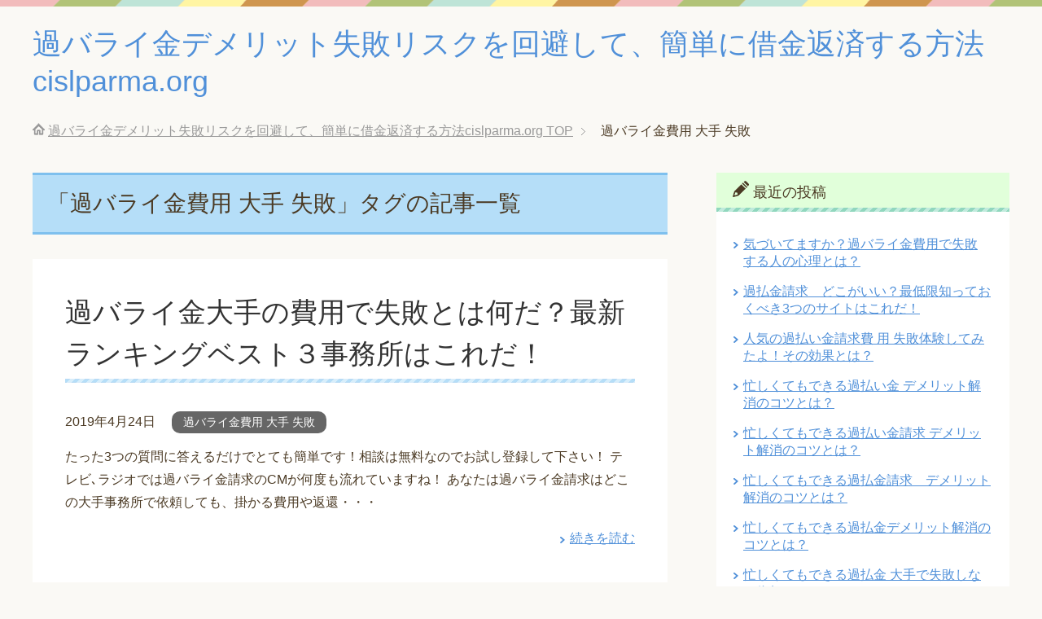

--- FILE ---
content_type: text/html; charset=UTF-8
request_url: http://cislparma.org/tag/%E9%81%8E%E3%83%90%E3%83%A9%E3%82%A4%E9%87%91%E8%B2%BB%E7%94%A8-%E5%A4%A7%E6%89%8B-%E5%A4%B1%E6%95%97/
body_size: 8504
content:
<!DOCTYPE html>
<html lang="ja" class="col2">
<head prefix="og: http://ogp.me/ns# fb: http://ogp.me/ns/fb#">

<title>「過バライ金費用 大手 失敗」タグの記事一覧 | 過バライ金デメリット失敗リスクを回避して、簡単に借金返済する方法cislparma.org</title>
<meta charset="UTF-8">
<meta http-equiv="X-UA-Compatible" content="IE=edge">
<meta name="viewport" content="width=device-width, initial-scale=1.0">
<meta name="keywords" content="過バライ金,デメリット,失敗,過バライ金費用 大手 失敗">
<meta name="description" content="「過バライ金費用 大手 失敗」の記事一覧">
<link rel="canonical" href="http://cislparma.org/tag/%e9%81%8e%e3%83%90%e3%83%a9%e3%82%a4%e9%87%91%e8%b2%bb%e7%94%a8-%e5%a4%a7%e6%89%8b-%e5%a4%b1%e6%95%97/" />
<meta name='robots' content='max-image-preview:large' />
<link rel='dns-prefetch' href='//s.w.org' />
<link rel="alternate" type="application/rss+xml" title="過バライ金デメリット失敗リスクを回避して、簡単に借金返済する方法cislparma.org &raquo; フィード" href="http://cislparma.org/feed/" />
<link rel="alternate" type="application/rss+xml" title="過バライ金デメリット失敗リスクを回避して、簡単に借金返済する方法cislparma.org &raquo; コメントフィード" href="http://cislparma.org/comments/feed/" />
<link rel="alternate" type="application/rss+xml" title="過バライ金デメリット失敗リスクを回避して、簡単に借金返済する方法cislparma.org &raquo; 過バライ金費用 大手 失敗 タグのフィード" href="http://cislparma.org/tag/%e9%81%8e%e3%83%90%e3%83%a9%e3%82%a4%e9%87%91%e8%b2%bb%e7%94%a8-%e5%a4%a7%e6%89%8b-%e5%a4%b1%e6%95%97/feed/" />
		<script type="text/javascript">
			window._wpemojiSettings = {"baseUrl":"https:\/\/s.w.org\/images\/core\/emoji\/13.1.0\/72x72\/","ext":".png","svgUrl":"https:\/\/s.w.org\/images\/core\/emoji\/13.1.0\/svg\/","svgExt":".svg","source":{"concatemoji":"http:\/\/cislparma.org\/wp-includes\/js\/wp-emoji-release.min.js?ver=5.8.12"}};
			!function(e,a,t){var n,r,o,i=a.createElement("canvas"),p=i.getContext&&i.getContext("2d");function s(e,t){var a=String.fromCharCode;p.clearRect(0,0,i.width,i.height),p.fillText(a.apply(this,e),0,0);e=i.toDataURL();return p.clearRect(0,0,i.width,i.height),p.fillText(a.apply(this,t),0,0),e===i.toDataURL()}function c(e){var t=a.createElement("script");t.src=e,t.defer=t.type="text/javascript",a.getElementsByTagName("head")[0].appendChild(t)}for(o=Array("flag","emoji"),t.supports={everything:!0,everythingExceptFlag:!0},r=0;r<o.length;r++)t.supports[o[r]]=function(e){if(!p||!p.fillText)return!1;switch(p.textBaseline="top",p.font="600 32px Arial",e){case"flag":return s([127987,65039,8205,9895,65039],[127987,65039,8203,9895,65039])?!1:!s([55356,56826,55356,56819],[55356,56826,8203,55356,56819])&&!s([55356,57332,56128,56423,56128,56418,56128,56421,56128,56430,56128,56423,56128,56447],[55356,57332,8203,56128,56423,8203,56128,56418,8203,56128,56421,8203,56128,56430,8203,56128,56423,8203,56128,56447]);case"emoji":return!s([10084,65039,8205,55357,56613],[10084,65039,8203,55357,56613])}return!1}(o[r]),t.supports.everything=t.supports.everything&&t.supports[o[r]],"flag"!==o[r]&&(t.supports.everythingExceptFlag=t.supports.everythingExceptFlag&&t.supports[o[r]]);t.supports.everythingExceptFlag=t.supports.everythingExceptFlag&&!t.supports.flag,t.DOMReady=!1,t.readyCallback=function(){t.DOMReady=!0},t.supports.everything||(n=function(){t.readyCallback()},a.addEventListener?(a.addEventListener("DOMContentLoaded",n,!1),e.addEventListener("load",n,!1)):(e.attachEvent("onload",n),a.attachEvent("onreadystatechange",function(){"complete"===a.readyState&&t.readyCallback()})),(n=t.source||{}).concatemoji?c(n.concatemoji):n.wpemoji&&n.twemoji&&(c(n.twemoji),c(n.wpemoji)))}(window,document,window._wpemojiSettings);
		</script>
		<style type="text/css">
img.wp-smiley,
img.emoji {
	display: inline !important;
	border: none !important;
	box-shadow: none !important;
	height: 1em !important;
	width: 1em !important;
	margin: 0 .07em !important;
	vertical-align: -0.1em !important;
	background: none !important;
	padding: 0 !important;
}
</style>
	<link rel='stylesheet' id='wp-block-library-css'  href='http://cislparma.org/wp-includes/css/dist/block-library/style.min.css?ver=5.8.12' type='text/css' media='all' />
<link rel='stylesheet' id='keni_base-css'  href='http://cislparma.org/wp-content/themes/keni70_wp_pretty_blue_201906190402/base.css?ver=5.8.12' type='text/css' media='all' />
<link rel='stylesheet' id='keni_rwd-css'  href='http://cislparma.org/wp-content/themes/keni70_wp_pretty_blue_201906190402/rwd.css?ver=5.8.12' type='text/css' media='all' />
<script type='text/javascript' src='http://cislparma.org/wp-includes/js/jquery/jquery.min.js?ver=3.6.0' id='jquery-core-js'></script>
<script type='text/javascript' src='http://cislparma.org/wp-includes/js/jquery/jquery-migrate.min.js?ver=3.3.2' id='jquery-migrate-js'></script>
<link rel="https://api.w.org/" href="http://cislparma.org/wp-json/" /><link rel="alternate" type="application/json" href="http://cislparma.org/wp-json/wp/v2/tags/39" /><link rel="EditURI" type="application/rsd+xml" title="RSD" href="http://cislparma.org/xmlrpc.php?rsd" />
<link rel="wlwmanifest" type="application/wlwmanifest+xml" href="http://cislparma.org/wp-includes/wlwmanifest.xml" /> 
<meta name="generator" content="WordPress 5.8.12" />
<link rel="shortcut icon" type="image/x-icon" href="http://cislparma.org/wp-content/themes/keni70_wp_pretty_blue_201906190402/favicon.ico">
<link rel="apple-touch-icon" href="http://cislparma.org/wp-content/themes/keni70_wp_pretty_blue_201906190402/images/apple-touch-icon.png">
<link rel="apple-touch-icon-precomposed" href="http://cislparma.org/wp-content/themes/keni70_wp_pretty_blue_201906190402/images/apple-touch-icon.png">
<link rel="icon" href="http://cislparma.org/wp-content/themes/keni70_wp_pretty_blue_201906190402/images/apple-touch-icon.png">
<!--[if lt IE 9]><script src="http://cislparma.org/wp-content/themes/keni70_wp_pretty_blue_201906190402/js/html5.js"></script><![endif]-->

</head>
	<body class="archive tag tag-39 no-gn">
	
	<div class="container">
		<header id="top" class="site-header ">	
		<div class="site-header-in">
			<div class="site-header-conts">
				<p class="site-title"><a href="http://cislparma.org">過バライ金デメリット失敗リスクを回避して、簡単に借金返済する方法cislparma.org</a></p>
			</div>
		</div>
	</header>
<!--▲サイトヘッダー-->

<div class="main-body">
<div class="main-body-in">

<!--▼パン屑ナビ-->
<nav class="breadcrumbs">
<ol class="breadcrumbs-in" itemscope itemtype="http://schema.org/BreadcrumbList">
<li class="bcl-first" itemprop="itemListElement" itemscope itemtype="http://schema.org/ListItem">
	<a itemprop="item" href="http://cislparma.org"><span itemprop="name">過バライ金デメリット失敗リスクを回避して、簡単に借金返済する方法cislparma.org</span> TOP</a>
	<meta itemprop="position" content="1" />
</li>
<li class="bcl-last">過バライ金費用 大手 失敗</li>
</ol>
</nav>
<!--▲パン屑ナビ-->

	<!--▼メインコンテンツ-->
	<main>
	<div class="main-conts">

		<h1 class="archive-title">「過バライ金費用 大手 失敗」タグの記事一覧</h1>


		
	<article id="post-855" class="section-wrap">
		<div class="section-in">
		<header class="article-header">
			<h2 class="section-title"><a href="http://cislparma.org/%e9%81%8e%e3%83%90%e3%83%a9%e3%82%a4%e9%87%91%e8%b2%bb%e7%94%a8-%e5%a4%a7%e6%89%8b-%e5%a4%b1%e6%95%97/" title="過バライ金大手の費用で失敗とは何だ？最新ランキングベスト３事務所はこれだ！">過バライ金大手の費用で失敗とは何だ？最新ランキングベスト３事務所はこれだ！</a></h2>
			<p class="post-date"><time datetime="2019-04-24">2019年4月24日</time></p>
			<div class="post-cat">
<span class="cat cat038" style="background-color: #666;"><a href="http://cislparma.org/category/%e9%81%8e%e3%83%90%e3%83%a9%e3%82%a4%e9%87%91%e8%b2%bb%e7%94%a8-%e5%a4%a7%e6%89%8b-%e5%a4%b1%e6%95%97/" style="color: #fff;">過バライ金費用 大手 失敗</a></span>

</div>
		</header>
		<div class="article-body">
				<p>たった3つの質問に答えるだけでとても簡単です！相談は無料なのでお試し登録して下さい！ テレビ､ラジオでは過バライ金請求のCMが何度も流れていますね！ あなたは過バライ金請求はどこの大手事務所で依頼しても、掛かる費用や返還・・・</p>
		<p class="link-next"><a href="http://cislparma.org/%e9%81%8e%e3%83%90%e3%83%a9%e3%82%a4%e9%87%91%e8%b2%bb%e7%94%a8-%e5%a4%a7%e6%89%8b-%e5%a4%b1%e6%95%97/">続きを読む</a></p>
		</div>
		</div>
	</article>


	</div><!--main-conts-->
	</main>
	<!--▲メインコンテンツ-->

	<!--▼サブコンテンツ-->
	<aside class="sub-conts sidebar">
		
		<section id="recent-posts-2" class="section-wrap widget-conts widget_recent_entries"><div class="section-in">
		<h3 class="section-title">最近の投稿</h3>
		<ul>
											<li>
					<a href="http://cislparma.org/%e6%b0%97%e3%81%a5%e3%81%84%e3%81%a6%e3%81%be%e3%81%99%e3%81%8b%ef%bc%9f%e9%81%8e%e3%83%90%e3%83%a9%e3%82%a4%e9%87%91%e8%b2%bb%e7%94%a8%e3%81%a7%e5%a4%b1%e6%95%97-%e3%81%99%e3%82%8b%e4%ba%ba%e3%81%ae/">気づいてますか？過バライ金費用で失敗 する人の心理とは？</a>
									</li>
											<li>
					<a href="http://cislparma.org/%e9%81%8e%e6%89%95%e9%87%91%e8%ab%8b%e6%b1%82%e3%80%80%e3%81%a9%e3%81%93%e3%81%8c%e3%81%84%e3%81%84%ef%bc%9f%e6%9c%80%e4%bd%8e%e9%99%90%e7%9f%a5%e3%81%a3%e3%81%a6%e3%81%8a%e3%81%8f%e3%81%b9%e3%81%8d3/">過払金請求　どこがいい？最低限知っておくべき3つのサイトはこれだ！</a>
									</li>
											<li>
					<a href="http://cislparma.org/%e4%ba%ba%e6%b0%97%e3%81%ae%e9%81%8e%e6%89%95%e3%81%84%e9%87%91%e8%ab%8b%e6%b1%82%e8%b2%bb-%e7%94%a8-%e5%a4%b1%e6%95%97%e4%bd%93%e9%a8%93%e3%81%97%e3%81%a6%e3%81%bf%e3%81%9f%e3%82%88%ef%bc%81%e3%81%9d/">人気の過払い金請求費 用 失敗体験してみたよ！その効果とは？</a>
									</li>
											<li>
					<a href="http://cislparma.org/%e5%bf%99%e3%81%97%e3%81%8f%e3%81%a6%e3%82%82%e3%81%a7%e3%81%8d%e3%82%8b%e9%81%8e%e6%89%95%e3%81%84%e9%87%91-%e3%83%87%e3%83%a1%e3%83%aa%e3%83%83%e3%83%88%e8%a7%a3%e6%b6%88%e3%81%ae%e3%82%b3-2/">忙しくてもできる過払い金 デメリット解消のコツとは？</a>
									</li>
											<li>
					<a href="http://cislparma.org/%e5%bf%99%e3%81%97%e3%81%8f%e3%81%a6%e3%82%82%e3%81%a7%e3%81%8d%e3%82%8b%e9%81%8e%e6%89%95%e3%81%84%e9%87%91%e8%ab%8b%e6%b1%82-%e3%83%87%e3%83%a1%e3%83%aa%e3%83%83%e3%83%88%e8%a7%a3%e6%b6%88-2/">忙しくてもできる過払い金請求 デメリット解消のコツとは？</a>
									</li>
											<li>
					<a href="http://cislparma.org/%e5%bf%99%e3%81%97%e3%81%8f%e3%81%a6%e3%82%82%e3%81%a7%e3%81%8d%e3%82%8b%e9%81%8e%e6%89%95%e9%87%91%e8%ab%8b%e6%b1%82%e3%80%80%e3%83%87%e3%83%a1%e3%83%aa%e3%83%83%e3%83%88%e8%a7%a3%e6%b6%88%e3%81%ae/">忙しくてもできる過払金請求　デメリット解消のコツとは？</a>
									</li>
											<li>
					<a href="http://cislparma.org/%e5%bf%99%e3%81%97%e3%81%8f%e3%81%a6%e3%82%82%e3%81%a7%e3%81%8d%e3%82%8b%e9%81%8e%e6%89%95%e9%87%91%e3%83%87%e3%83%a1%e3%83%aa%e3%83%83%e3%83%88%e8%a7%a3%e6%b6%88%e3%81%ae%e3%82%b3%e3%83%84%e3%81%a8/">忙しくてもできる過払金デメリット解消のコツとは？</a>
									</li>
											<li>
					<a href="http://cislparma.org/%e5%bf%99%e3%81%97%e3%81%8f%e3%81%a6%e3%82%82%e3%81%a7%e3%81%8d%e3%82%8b%e9%81%8e%e6%89%95%e9%87%91-%e5%a4%a7%e6%89%8b%e3%81%a7%e5%a4%b1%e6%95%97%e3%81%97%e3%81%aa%e3%81%84%e4%be%9d%e9%a0%bc%e3%81%ae/">忙しくてもできる過払金 大手で失敗しない依頼のコツとは？</a>
									</li>
											<li>
					<a href="http://cislparma.org/%e5%bf%99%e3%81%97%e3%81%8f%e3%81%a6%e3%82%82%e3%81%a7%e3%81%8d%e3%82%8b%e9%81%8e%e6%89%95%e3%81%84%e8%ab%8b%e6%b1%82-%e5%a4%a7%e6%89%8b%e3%81%a7%e5%a4%b1%e6%95%97%e3%81%97%e3%81%aa%e3%81%84%e4%be%9d/">忙しくてもできる過払い請求 大手で失敗しない依頼のコツとは？</a>
									</li>
											<li>
					<a href="http://cislparma.org/%e5%bf%99%e3%81%97%e3%81%8f%e3%81%a6%e3%82%82%e3%81%a7%e3%81%8d%e3%82%8b%e9%81%8e%e6%89%95%e3%81%84%e9%87%91%e5%a4%a7%e6%89%8b%e3%81%a7%e5%a4%b1%e6%95%97%e3%81%97%e3%81%aa%e3%81%84%e4%be%9d%e9%a0%bc/">忙しくてもできる過払い金大手で失敗しない依頼のコツとは？</a>
									</li>
											<li>
					<a href="http://cislparma.org/%e9%81%8e%e6%89%95%e3%81%84%e9%87%91%e8%ab%8b%e6%b1%82%e5%a4%a7%e6%89%8b%e3%81%a7%e5%a4%b1%e6%95%97%e3%81%97%e3%81%aa%e3%81%84%e6%9c%80%e6%96%b0%e3%81%ae%e3%83%a9%e3%83%b3%e3%82%ad%e3%83%b3%e3%82%b0/">過払い金請求大手で失敗しない最新のランキングベスト３事務所はこれだ！</a>
									</li>
											<li>
					<a href="http://cislparma.org/%e9%81%8e%e6%89%95%e3%81%84%e9%87%91%e8%ab%8b%e6%b1%82%e3%81%ae%e6%9d%a1%e4%bb%b6%e3%81%a8%e3%81%af%ef%bc%9f%e6%9c%80%e4%bd%8e%e9%99%90%e7%9f%a5%e3%81%a3%e3%81%a6%e3%81%8a%e3%81%8f%e3%81%b9%e3%81%8d3/">過払い金請求の条件とは？最低限知っておくべき3つのサイトはこれだ！</a>
									</li>
											<li>
					<a href="http://cislparma.org/%e9%81%8e%e3%83%90%e3%83%a9%e3%82%a4%e9%87%91%e8%ab%8b%e6%b1%82%e5%a4%a7%e6%89%8b%e3%81%a7%e5%a4%b1%e6%95%97%e3%81%97%e3%81%aa%e3%81%84%e6%9c%80%e6%96%b0%e3%81%ae%e3%83%a9%e3%83%b3%e3%82%ad%e3%83%b3/">過バライ金請求大手で失敗しない最新のランキングベスト３事務所はこれだ！</a>
									</li>
											<li>
					<a href="http://cislparma.org/%e5%bf%99%e3%81%97%e3%81%8f%e3%81%a6%e3%82%82%e8%87%aa%e5%88%86%e3%81%a7%e3%81%a7%e3%81%8d%e3%82%8b%e3%81%ae%e3%81%8b%ef%bc%9f%e9%81%8e%e6%89%95%e3%81%84%e9%87%91%e8%ab%8b%e6%b1%82%e3%81%ae%e7%9f%a5-2/">忙しくても自分でできるのか？過払い金請求の知っておくべきこととは？</a>
									</li>
					</ul>

		</div></section><section id="categories-2" class="section-wrap widget-conts widget_categories"><div class="section-in"><h3 class="section-title">カテゴリー</h3>
			<ul>
					<li class="cat-item cat-item-57"><a href="http://cislparma.org/category/%e5%82%b5%e5%8b%99%e6%95%b4%e7%90%86-%e5%be%8c-saimuru/">債務整理 後 saimuru</a>
</li>
	<li class="cat-item cat-item-63"><a href="http://cislparma.org/category/%e9%81%8e%e3%83%90%e3%83%a9%e3%82%a4%e9%87%91%e3%80%80%e3%83%aa%e3%82%b9%e3%82%af/">過バライ金　リスク</a>
</li>
	<li class="cat-item cat-item-32"><a href="http://cislparma.org/category/%e9%81%8e%e3%83%90%e3%83%a9%e3%82%a4%e9%87%91-%e5%a0%b1%e9%85%ac-%e5%a4%b1%e6%95%97/">過バライ金 報酬 失敗</a>
</li>
	<li class="cat-item cat-item-47"><a href="http://cislparma.org/category/%e9%81%8e%e3%83%90%e3%83%a9%e3%82%a4%e9%87%91-%e5%a4%a7%e6%89%8b-%e5%a4%b1%e6%95%97%e6%89%8b%e6%95%b0%e6%96%99-2/">過バライ金 大手 失敗手数料</a>
</li>
	<li class="cat-item cat-item-42"><a href="http://cislparma.org/category/%e9%81%8e%e3%83%90%e3%83%a9%e3%82%a4%e9%87%91-%e5%a4%a7%e6%89%8b%e3%80%80%e6%80%96%e3%81%84/">過バライ金 大手　怖い</a>
</li>
	<li class="cat-item cat-item-154"><a href="http://cislparma.org/category/%e9%81%8e%e3%83%90%e3%83%a9%e3%82%a4%e9%87%91-%e5%a4%b1%e6%95%97-%e3%81%99%e3%82%8b%e8%b2%bb%e7%94%a8/">過バライ金 失敗 する費用</a>
</li>
	<li class="cat-item cat-item-33"><a href="http://cislparma.org/category/%e9%81%8e%e3%83%90%e3%83%a9%e3%82%a4%e9%87%91-%e5%be%8c%e6%82%94-%e3%83%aa%e3%82%b9%e3%82%af/">過バライ金 後悔 リスク</a>
</li>
	<li class="cat-item cat-item-44"><a href="http://cislparma.org/category/%e9%81%8e%e3%83%90%e3%83%a9%e3%82%a4%e9%87%91-%e6%90%8d%e3%81%99%e3%82%8b/">過バライ金 損する</a>
</li>
	<li class="cat-item cat-item-8"><a href="http://cislparma.org/category/%e9%81%8e%e3%83%90%e3%83%a9%e3%82%a4%e9%87%91-%e8%a8%88%e7%ae%97%e6%96%b9%e6%b3%95/">過バライ金 計算方法</a>
</li>
	<li class="cat-item cat-item-49"><a href="http://cislparma.org/category/%e9%81%8e%e3%83%90%e3%83%a9%e3%82%a4%e9%87%91-%e8%b2%bb%e7%94%a8%e5%a4%a7%e6%89%8b-%e5%a4%b1%e6%95%97/">過バライ金 費用大手 失敗</a>
</li>
	<li class="cat-item cat-item-28"><a href="http://cislparma.org/category/%e9%81%8e%e3%83%90%e3%83%a9%e3%82%a4%e9%87%91%e3%83%87%e3%83%a1%e3%83%aa%e3%83%83%e3%83%88/">過バライ金デメリット</a>
</li>
	<li class="cat-item cat-item-59"><a href="http://cislparma.org/category/%e9%81%8e%e3%83%90%e3%83%a9%e3%82%a4%e9%87%91%e3%83%87%e3%83%a1%e3%83%aa%e3%83%83%e3%83%88%e3%81%a7%e5%a4%b1%e6%95%97/">過バライ金デメリットで失敗</a>
</li>
	<li class="cat-item cat-item-68"><a href="http://cislparma.org/category/%e9%81%8e%e3%83%90%e3%83%a9%e3%82%a4%e9%87%91%e3%81%a7%e5%a4%b1-%e6%95%97%e3%81%97%e3%81%aa%e3%81%84/">過バライ金で失 敗しない</a>
</li>
	<li class="cat-item cat-item-30"><a href="http://cislparma.org/category/%e9%81%8e%e3%83%90%e3%83%a9%e3%82%a4%e9%87%91%e3%81%ae%e4%bc%9a%e7%a4%be%e3%83%aa%e3%82%b9%e3%82%af/">過バライ金の会社リスク</a>
</li>
	<li class="cat-item cat-item-55"><a href="http://cislparma.org/category/%e9%81%8e%e3%83%90%e3%83%a9%e3%82%a4%e9%87%91%e5%a4%a7%e6%89%8b%e3%81%a7%e5%a4%a7%e5%a4%b1%e6%95%97/">過バライ金大手で大失敗</a>
</li>
	<li class="cat-item cat-item-40"><a href="http://cislparma.org/category/%e9%81%8e%e3%83%90%e3%83%a9%e3%82%a4%e9%87%91%e5%a4%a7%e6%89%8b%e3%81%a7%e6%89%8b%e6%95%b0%e6%96%99%e8%b2%bb%e7%94%a8%e5%a4%b1%e6%95%97/">過バライ金大手で手数料費用失敗</a>
</li>
	<li class="cat-item cat-item-51"><a href="http://cislparma.org/category/%e9%81%8e%e3%83%90%e3%83%a9%e3%82%a4%e9%87%91%e5%a4%b1%e6%95%97-%e5%a4%a7%e6%89%8b/">過バライ金失敗 大手</a>
</li>
	<li class="cat-item cat-item-53"><a href="http://cislparma.org/category/%e9%81%8e%e3%83%90%e3%83%a9%e3%82%a4%e9%87%91%e5%bd%b1%e9%9f%bf/">過バライ金影響</a>
</li>
	<li class="cat-item cat-item-31"><a href="http://cislparma.org/category/%e9%81%8e%e3%83%90%e3%83%a9%e3%82%a4%e9%87%91%e5%bd%b1%e9%9f%bf%e3%81%a7%e5%bd%b1%e9%9f%bf%e5%8a%9b%e6%9c%89%e3%82%8b/">過バライ金影響で影響力有る</a>
</li>
	<li class="cat-item cat-item-18"><a href="http://cislparma.org/category/%e9%81%8e%e3%83%90%e3%83%a9%e3%82%a4%e9%87%91%e8%ab%8b%e6%b1%82-%e3%83%a9%e3%83%b3%e3%82%ad%e3%83%b3%e3%82%b0/">過バライ金請求 ランキング</a>
</li>
	<li class="cat-item cat-item-24"><a href="http://cislparma.org/category/%e9%81%8e%e3%83%90%e3%83%a9%e3%82%a4%e9%87%91%e8%ab%8b%e6%b1%82-%e5%8f%a3%e3%82%b3%e3%83%9f/">過バライ金請求 口コミ</a>
</li>
	<li class="cat-item cat-item-22"><a href="http://cislparma.org/category/%e9%81%8e%e3%83%90%e3%83%a9%e3%82%a4%e9%87%91%e8%ab%8b%e6%b1%82%e3%83%97%e3%83%ad%e3%82%b0%e3%83%a9%e3%83%a0/">過バライ金請求プログラム</a>
</li>
	<li class="cat-item cat-item-14"><a href="http://cislparma.org/category/%e9%81%8e%e3%83%90%e3%83%a9%e3%82%a4%e9%87%91%e8%ab%8b%e6%b1%82%e5%bf%9c%e6%8f%b4%e3%83%8a%e3%83%93/">過バライ金請求応援ナビ</a>
</li>
	<li class="cat-item cat-item-38"><a href="http://cislparma.org/category/%e9%81%8e%e3%83%90%e3%83%a9%e3%82%a4%e9%87%91%e8%b2%bb%e7%94%a8-%e5%a4%a7%e6%89%8b-%e5%a4%b1%e6%95%97/">過バライ金費用 大手 失敗</a>
</li>
	<li class="cat-item cat-item-140"><a href="http://cislparma.org/category/%e9%81%8e%e6%89%95%e3%81%84%e8%ab%8b%e6%b1%82-%e5%a4%a7%e6%89%8b%e4%be%9d%e9%a0%bc%e5%a4%b1%e6%95%97/">過払い請求 大手依頼失敗</a>
</li>
	<li class="cat-item cat-item-104"><a href="http://cislparma.org/category/%e9%81%8e%e6%89%95%e3%81%84%e9%87%91-%e3%81%8a%e3%81%99%e3%81%99%e3%82%81/">過払い金 おすすめ</a>
</li>
	<li class="cat-item cat-item-61"><a href="http://cislparma.org/category/%e9%81%8e%e6%89%95%e3%81%84%e9%87%91%e3%80%80%e3%83%87%e3%83%a1%e3%83%aa%e3%83%83%e3%83%88/">過払い金　デメリット</a>
</li>
	<li class="cat-item cat-item-126"><a href="http://cislparma.org/category/%e9%81%8e%e6%89%95%e3%81%84%e9%87%91-%e5%a4%a7%e5%a4%b1%e6%95%97-%e5%a4%a7%e6%89%8b/">過払い金 大失敗 大手</a>
</li>
	<li class="cat-item cat-item-128"><a href="http://cislparma.org/category/%e9%81%8e%e6%89%95%e3%81%84%e9%87%91-%e5%a4%a7%e6%89%8b-%e5%a4%b1%e6%95%97/">過払い金 大手 失敗</a>
</li>
	<li class="cat-item cat-item-118"><a href="http://cislparma.org/category/%e9%81%8e%e6%89%95%e3%81%84%e9%87%91-%e5%a4%b1%e6%95%97/">過払い金 失敗</a>
</li>
	<li class="cat-item cat-item-120"><a href="http://cislparma.org/category/%e9%81%8e%e6%89%95%e3%81%84%e9%87%91-%e5%a4%b1%e6%95%97-%e4%be%9d%e9%a0%bc/">過払い金 失敗 依頼</a>
</li>
	<li class="cat-item cat-item-122"><a href="http://cislparma.org/category/%e9%81%8e%e6%89%95%e3%81%84%e9%87%91-%e5%a4%b1%e6%95%97-%e9%ab%98%e3%81%84/">過払い金 失敗 高い</a>
</li>
	<li class="cat-item cat-item-78"><a href="http://cislparma.org/category/%e9%81%8e%e6%89%95%e3%81%84%e9%87%91-%e7%9b%b8%e8%ab%87/">過払い金 相談</a>
</li>
	<li class="cat-item cat-item-124"><a href="http://cislparma.org/category/%e9%81%8e%e6%89%95%e3%81%84%e9%87%91-%e7%9b%b8%e8%ab%87%e5%a4%b1%e6%95%97%e5%a4%a7%e6%89%8b/">過払い金 相談失敗大手</a>
</li>
	<li class="cat-item cat-item-114"><a href="http://cislparma.org/category/%e9%81%8e%e6%89%95%e3%81%84%e9%87%91-%e8%a8%ba%e6%96%ad-%e6%80%aa%e3%81%97%e3%81%84/">過払い金 診断 怪しい</a>
</li>
	<li class="cat-item cat-item-82"><a href="http://cislparma.org/category/%e9%81%8e%e6%89%95%e3%81%84%e9%87%91-%e8%a8%ba%e6%96%ad-%e7%84%a1%e6%96%99%e7%9b%b8%e8%ab%87%e3%82%bb%e3%83%b3%e3%82%bf%e3%83%bc/">過払い金 診断 無料相談センター</a>
</li>
	<li class="cat-item cat-item-92"><a href="http://cislparma.org/category/%e9%81%8e%e6%89%95%e3%81%84%e9%87%91%e3%81%a7%e8%a9%90%e6%ac%ba/">過払い金で詐欺</a>
</li>
	<li class="cat-item cat-item-94"><a href="http://cislparma.org/category/%e9%81%8e%e6%89%95%e3%81%84%e9%87%91%e3%81%ae%e5%bc%81%e8%ad%b7%e5%a3%ab%e8%b2%bb%e7%94%a8/">過払い金の弁護士費用</a>
</li>
	<li class="cat-item cat-item-66"><a href="http://cislparma.org/category/%e9%81%8e%e6%89%95%e3%81%84%e9%87%91%e3%83%aa%e3%82%b9%e3%82%af/">過払い金リスク</a>
</li>
	<li class="cat-item cat-item-138"><a href="http://cislparma.org/category/%e9%81%8e%e6%89%95%e3%81%84%e9%87%91%e5%a4%a7%e6%89%8b%e4%be%9d%e9%a0%bc%e5%a4%b1%e6%95%97/">過払い金大手依頼失敗</a>
</li>
	<li class="cat-item cat-item-96"><a href="http://cislparma.org/category/%e9%81%8e%e6%89%95%e3%81%84%e9%87%91%e6%b3%95%e5%be%8b%e4%ba%8b%e5%8b%99%e6%89%80%e3%81%8a%e3%81%99%e3%81%99%e3%82%81/">過払い金法律事務所おすすめ</a>
</li>
	<li class="cat-item cat-item-98"><a href="http://cislparma.org/category/%e9%81%8e%e6%89%95%e3%81%84%e9%87%91%e7%9b%b8%e8%ab%87%e3%81%a9%e3%81%93%e3%81%8c%e3%81%84%e3%81%84/">過払い金相談どこがいい</a>
</li>
	<li class="cat-item cat-item-72"><a href="http://cislparma.org/category/%e9%81%8e%e6%89%95%e3%81%84%e9%87%91%e8%ab%8b%e6%b1%82-%e3%83%87%e3%83%a1%e3%83%aa%e3%83%83%e3%83%88/">過払い金請求 デメリット</a>
</li>
	<li class="cat-item cat-item-148"><a href="http://cislparma.org/category/%e9%81%8e%e6%89%95%e3%81%84%e9%87%91%e8%ab%8b%e6%b1%82%e3%80%80%e3%83%87%e3%83%a1%e3%83%aa%e3%83%83%e3%83%88%e3%81%af/">過払い金請求　デメリットは</a>
</li>
	<li class="cat-item cat-item-100"><a href="http://cislparma.org/category/%e9%81%8e%e6%89%95%e3%81%84%e9%87%91%e8%ab%8b%e6%b1%82%e3%80%80%e3%81%a9%e3%81%93%e3%81%8c%e3%81%84%e3%81%84/">過払い金請求　どこがいい</a>
</li>
	<li class="cat-item cat-item-76"><a href="http://cislparma.org/category/%e9%81%8e%e6%89%95%e3%81%84%e9%87%91%e8%ab%8b%e6%b1%82-%e3%83%aa%e3%82%b9%e3%82%af/">過払い金請求 リスク</a>
</li>
	<li class="cat-item cat-item-132"><a href="http://cislparma.org/category/%e9%81%8e%e6%89%95%e3%81%84%e9%87%91%e8%ab%8b%e6%b1%82-%e5%a4%b1%e6%95%97%e5%a4%a7%e6%89%8b/">過払い金請求 失敗大手</a>
</li>
	<li class="cat-item cat-item-102"><a href="http://cislparma.org/category/%e9%81%8e%e6%89%95%e3%81%84%e9%87%91%e8%ab%8b%e6%b1%82-%e5%bc%81%e8%ad%b7%e5%a3%ab-%e3%81%8a%e3%81%99%e3%81%99%e3%82%81/">過払い金請求 弁護士 おすすめ</a>
</li>
	<li class="cat-item cat-item-86"><a href="http://cislparma.org/category/%e9%81%8e%e6%89%95%e3%81%84%e9%87%91%e8%ab%8b%e6%b1%82-%e5%bc%81%e8%ad%b7%e5%a3%ab-%e3%83%88%e3%83%a9%e3%83%96%e3%83%ab/">過払い金請求 弁護士 トラブル</a>
</li>
	<li class="cat-item cat-item-106"><a href="http://cislparma.org/category/%e9%81%8e%e6%89%95%e3%81%84%e9%87%91%e8%ab%8b%e6%b1%82-%e5%bc%81%e8%ad%b7%e5%a3%ab-%e5%8f%b8%e6%b3%95%e6%9b%b8%e5%a3%ab/">過払い金請求 弁護士 司法書士</a>
</li>
	<li class="cat-item cat-item-88"><a href="http://cislparma.org/category/%e9%81%8e%e6%89%95%e3%81%84%e9%87%91%e8%ab%8b%e6%b1%82-%e5%bc%81%e8%ad%b7%e5%a3%ab-%e8%a9%95%e5%88%a4/">過払い金請求 弁護士 評判</a>
</li>
	<li class="cat-item cat-item-108"><a href="http://cislparma.org/category/%e9%81%8e%e6%89%95%e3%81%84%e9%87%91%e8%ab%8b%e6%b1%82-%e5%bc%81%e8%ad%b7%e5%a3%ab%e4%ba%8b%e5%8b%99%e6%89%80/">過払い金請求 弁護士事務所</a>
</li>
	<li class="cat-item cat-item-110"><a href="http://cislparma.org/category/%e9%81%8e%e6%89%95%e3%81%84%e9%87%91%e8%ab%8b%e6%b1%82-%e5%bc%81%e8%ad%b7%e5%a3%ab%e5%a0%b1%e9%85%ac/">過払い金請求 弁護士報酬</a>
</li>
	<li class="cat-item cat-item-112"><a href="http://cislparma.org/category/%e9%81%8e%e6%89%95%e3%81%84%e9%87%91%e8%ab%8b%e6%b1%82-%e5%bc%81%e8%ad%b7%e5%a3%ab%e8%b2%bb%e7%94%a8/">過払い金請求 弁護士費用</a>
</li>
	<li class="cat-item cat-item-134"><a href="http://cislparma.org/category/%e9%81%8e%e6%89%95%e3%81%84%e9%87%91%e8%ab%8b%e6%b1%82-%e6%9d%a1%e4%bb%b6/">過払い金請求 条件</a>
</li>
	<li class="cat-item cat-item-90"><a href="http://cislparma.org/category/%e9%81%8e%e6%89%95%e3%81%84%e9%87%91%e8%ab%8b%e6%b1%82-%e6%b3%95%e5%be%8b%e4%ba%8b%e5%8b%99%e6%89%80-%e8%a9%95%e5%88%a4/">過払い金請求 法律事務所 評判</a>
</li>
	<li class="cat-item cat-item-130"><a href="http://cislparma.org/category/%e9%81%8e%e6%89%95%e3%81%84%e9%87%91%e8%ab%8b%e6%b1%82-%e8%87%aa%e5%88%86%e3%81%a7/">過払い金請求 自分で</a>
</li>
	<li class="cat-item cat-item-74"><a href="http://cislparma.org/category/%e9%81%8e%e6%89%95%e3%81%84%e9%87%91%e8%ab%8b%e6%b1%82-%e8%b2%bb%e7%94%a8/">過払い金請求 費用</a>
</li>
	<li class="cat-item cat-item-84"><a href="http://cislparma.org/category/%e9%81%8e%e6%89%95%e3%81%84%e9%87%91%e8%ab%8b%e6%b1%82%e3%81%8a%e3%81%99%e3%81%99%e3%82%81/">過払い金請求おすすめ</a>
</li>
	<li class="cat-item cat-item-116"><a href="http://cislparma.org/category/%e9%81%8e%e6%89%95%e3%81%84%e9%87%91%e8%ab%8b%e6%b1%82%e3%81%97%e3%81%a6%e3%81%bf%e3%81%9f/">過払い金請求してみた</a>
</li>
	<li class="cat-item cat-item-136"><a href="http://cislparma.org/category/%e9%81%8e%e6%89%95%e3%81%84%e9%87%91%e8%ab%8b%e6%b1%82%e5%a4%a7%e6%89%8b-%e5%a4%b1%e6%95%97/">過払い金請求大手 失敗</a>
</li>
	<li class="cat-item cat-item-150"><a href="http://cislparma.org/category/%e9%81%8e%e6%89%95%e3%81%84%e9%87%91%e8%ab%8b%e6%b1%82%e8%b2%bb-%e7%94%a8-%e5%a4%b1%e6%95%97%e4%bd%93%e9%a8%93/">過払い金請求費 用 失敗体験</a>
</li>
	<li class="cat-item cat-item-70"><a href="http://cislparma.org/category/%e9%81%8e%e6%89%95%e3%81%84%e9%87%91%e8%bf%94%e9%82%84%e8%ab%8b%e6%b1%82-%e3%83%aa%e3%82%b9%e3%82%af/">過払い金返還請求 リスク</a>
</li>
	<li class="cat-item cat-item-80"><a href="http://cislparma.org/category/%e9%81%8e%e6%89%95%e3%81%84%e9%87%91%e8%bf%94%e9%82%84%e8%ab%8b%e6%b1%82-%e4%bb%95%e7%b5%84%e3%81%bf/">過払い金返還請求 仕組み</a>
</li>
	<li class="cat-item cat-item-142"><a href="http://cislparma.org/category/%e9%81%8e%e6%89%95%e9%87%91-%e5%a4%a7%e6%89%8b-%e5%a4%b1%e6%95%97/">過払金 大手 失敗</a>
</li>
	<li class="cat-item cat-item-144"><a href="http://cislparma.org/category/%e9%81%8e%e6%89%95%e9%87%91%e3%83%87%e3%83%a1%e3%83%aa%e3%83%83%e3%83%88/">過払金デメリット</a>
</li>
	<li class="cat-item cat-item-146"><a href="http://cislparma.org/category/%e9%81%8e%e6%89%95%e9%87%91%e8%ab%8b%e6%b1%82%e3%80%80%e3%83%87%e3%83%a1%e3%83%aa%e3%83%83%e3%83%88%e3%81%af/">過払金請求　デメリットは</a>
</li>
	<li class="cat-item cat-item-152"><a href="http://cislparma.org/category/%e9%81%8e%e6%89%95%e9%87%91%e8%ab%8b%e6%b1%82%e3%80%80%e3%81%a9%e3%81%93%e3%81%8c%e3%81%84%e3%81%84/">過払金請求　どこがいい</a>
</li>
			</ul>

			</div></section><section id="tag_cloud-2" class="section-wrap widget-conts widget_tag_cloud"><div class="section-in"><h3 class="section-title">タグ</h3><div class="tagcloud"><a href="http://cislparma.org/tag/%e5%82%b5%e5%8b%99%e6%95%b4%e7%90%86-%e5%be%8c-saimuru/" class="tag-cloud-link tag-link-58 tag-link-position-1" style="font-size: 8pt;" aria-label="債務整理 後 saimuru (1個の項目)">債務整理 後 saimuru</a>
<a href="http://cislparma.org/tag/%e9%81%8e%e3%83%90%e3%83%a9%e3%82%a4%e9%87%91%e3%80%80%e3%83%aa%e3%82%b9%e3%82%af/" class="tag-cloud-link tag-link-64 tag-link-position-2" style="font-size: 8pt;" aria-label="過バライ金　リスク (1個の項目)">過バライ金　リスク</a>
<a href="http://cislparma.org/tag/%e9%81%8e%e3%83%90%e3%83%a9%e3%82%a4%e9%87%91%e3%80%80%e5%a4%b1-%e6%95%97%e3%81%97%e3%81%aa%e3%81%84/" class="tag-cloud-link tag-link-69 tag-link-position-3" style="font-size: 8pt;" aria-label="過バライ金　失 敗しない (1個の項目)">過バライ金　失 敗しない</a>
<a href="http://cislparma.org/tag/%e9%81%8e%e3%83%90%e3%83%a9%e3%82%a4%e9%87%91%e3%81%ae%e4%bc%9a%e7%a4%be%e3%83%aa%e3%82%b9%e3%82%af/" class="tag-cloud-link tag-link-36 tag-link-position-4" style="font-size: 8pt;" aria-label="過バライ金の会社リスク (1個の項目)">過バライ金の会社リスク</a>
<a href="http://cislparma.org/tag/%e9%81%8e%e3%83%90%e3%83%a9%e3%82%a4%e9%87%91%e3%83%87%e3%83%a1%e3%83%aa%e3%83%83%e3%83%88/" class="tag-cloud-link tag-link-29 tag-link-position-5" style="font-size: 8pt;" aria-label="過バライ金デメリット (1個の項目)">過バライ金デメリット</a>
<a href="http://cislparma.org/tag/%e9%81%8e%e3%83%90%e3%83%a9%e3%82%a4%e9%87%91%e3%83%87%e3%83%a1%e3%83%aa%e3%83%83%e3%83%88%e3%81%a7%e5%a4%b1%e6%95%97/" class="tag-cloud-link tag-link-60 tag-link-position-6" style="font-size: 8pt;" aria-label="過バライ金デメリットで失敗 (1個の項目)">過バライ金デメリットで失敗</a>
<a href="http://cislparma.org/tag/%e9%81%8e%e3%83%90%e3%83%a9%e3%82%a4%e9%87%91-%e5%a0%b1%e9%85%ac-%e5%a4%b1%e6%95%97/" class="tag-cloud-link tag-link-37 tag-link-position-7" style="font-size: 8pt;" aria-label="過バライ金 報酬 失敗 (1個の項目)">過バライ金 報酬 失敗</a>
<a href="http://cislparma.org/tag/%e9%81%8e%e3%83%90%e3%83%a9%e3%82%a4%e9%87%91%e5%a4%a7%e6%89%8b%e3%80%80%e5%a4%a7%e5%a4%b1%e6%95%97/" class="tag-cloud-link tag-link-56 tag-link-position-8" style="font-size: 8pt;" aria-label="過バライ金大手　大失敗 (1個の項目)">過バライ金大手　大失敗</a>
<a href="http://cislparma.org/tag/%e9%81%8e%e3%83%90%e3%83%a9%e3%82%a4%e9%87%91-%e5%a4%a7%e6%89%8b%e3%80%80%e6%80%96%e3%81%84/" class="tag-cloud-link tag-link-43 tag-link-position-9" style="font-size: 8pt;" aria-label="過バライ金 大手　怖い (1個の項目)">過バライ金 大手　怖い</a>
<a href="http://cislparma.org/tag/%e9%81%8e%e3%83%90%e3%83%a9%e3%82%a4%e9%87%91%e5%a4%a7%e6%89%8b%e3%81%a7%e6%89%8b%e6%95%b0%e6%96%99%e8%b2%bb%e7%94%a8%e5%a4%b1%e6%95%97/" class="tag-cloud-link tag-link-41 tag-link-position-10" style="font-size: 8pt;" aria-label="過バライ金大手で手数料費用失敗 (1個の項目)">過バライ金大手で手数料費用失敗</a>
<a href="http://cislparma.org/tag/%e9%81%8e%e3%83%90%e3%83%a9%e3%82%a4%e9%87%91-%e5%a4%a7%e6%89%8b-%e5%a4%b1%e6%95%97%e6%89%8b%e6%95%b0%e6%96%99/" class="tag-cloud-link tag-link-48 tag-link-position-11" style="font-size: 8pt;" aria-label="過バライ金 大手 失敗手数料 (1個の項目)">過バライ金 大手 失敗手数料</a>
<a href="http://cislparma.org/tag/%e9%81%8e%e3%83%90%e3%83%a9%e3%82%a4%e9%87%91%e5%a4%b1%e6%95%97-%e5%a4%a7%e6%89%8b/" class="tag-cloud-link tag-link-52 tag-link-position-12" style="font-size: 8pt;" aria-label="過バライ金失敗 大手 (1個の項目)">過バライ金失敗 大手</a>
<a href="http://cislparma.org/tag/%e9%81%8e%e3%83%90%e3%83%a9%e3%82%a4%e9%87%91%e5%a4%b1%e6%95%97%e6%89%8b%e6%95%b0%e6%96%99%e5%8f%a3%e3%82%b3%e3%83%9f%e3%81%a8%e3%81%af/" class="tag-cloud-link tag-link-7 tag-link-position-13" style="font-size: 8pt;" aria-label="過バライ金失敗手数料口コミとは (1個の項目)">過バライ金失敗手数料口コミとは</a>
<a href="http://cislparma.org/tag/%e9%81%8e%e3%83%90%e3%83%a9%e3%82%a4%e9%87%91%e5%bd%b1%e9%9f%bf/" class="tag-cloud-link tag-link-54 tag-link-position-14" style="font-size: 8pt;" aria-label="過バライ金影響 (1個の項目)">過バライ金影響</a>
<a href="http://cislparma.org/tag/%e9%81%8e%e3%83%90%e3%83%a9%e3%82%a4%e9%87%91%e5%bd%b1%e9%9f%bf%e3%81%a7%e5%bd%b1%e9%9f%bf%e5%8a%9b%e6%9c%89%e3%82%8b/" class="tag-cloud-link tag-link-35 tag-link-position-15" style="font-size: 8pt;" aria-label="過バライ金影響で影響力有る (1個の項目)">過バライ金影響で影響力有る</a>
<a href="http://cislparma.org/tag/%e9%81%8e%e3%83%90%e3%83%a9%e3%82%a4%e9%87%91-%e5%be%8c%e6%82%94-%e3%83%aa%e3%82%b9%e3%82%af/" class="tag-cloud-link tag-link-34 tag-link-position-16" style="font-size: 8pt;" aria-label="過バライ金 後悔 リスク (1個の項目)">過バライ金 後悔 リスク</a>
<a href="http://cislparma.org/tag/%e9%81%8e%e3%83%90%e3%83%a9%e3%82%a4%e9%87%91-%e6%90%8d%e3%81%99%e3%82%8b/" class="tag-cloud-link tag-link-45 tag-link-position-17" style="font-size: 8pt;" aria-label="過バライ金 損する (1個の項目)">過バライ金 損する</a>
<a href="http://cislparma.org/tag/%e9%81%8e%e3%83%90%e3%83%a9%e3%82%a4%e9%87%91-%e8%a8%88%e7%ae%97%e6%96%b9%e6%b3%95/" class="tag-cloud-link tag-link-9 tag-link-position-18" style="font-size: 8pt;" aria-label="過バライ金 計算方法 (1個の項目)">過バライ金 計算方法</a>
<a href="http://cislparma.org/tag/%e9%81%8e%e3%83%90%e3%83%a9%e3%82%a4%e9%87%91%e8%ab%8b%e6%b1%82%e3%83%97%e3%83%ad%e3%82%b0%e3%83%a9%e3%83%a0/" class="tag-cloud-link tag-link-23 tag-link-position-19" style="font-size: 8pt;" aria-label="過バライ金請求プログラム (1個の項目)">過バライ金請求プログラム</a>
<a href="http://cislparma.org/tag/%e9%81%8e%e3%83%90%e3%83%a9%e3%82%a4%e9%87%91%e8%ab%8b%e6%b1%82-%e3%83%a9%e3%83%b3%e3%82%ad%e3%83%b3%e3%82%b0/" class="tag-cloud-link tag-link-19 tag-link-position-20" style="font-size: 8pt;" aria-label="過バライ金請求 ランキング (1個の項目)">過バライ金請求 ランキング</a>
<a href="http://cislparma.org/tag/%e9%81%8e%e3%83%90%e3%83%a9%e3%82%a4%e9%87%91%e8%ab%8b%e6%b1%82-%e5%8f%a3%e3%82%b3%e3%83%9f/" class="tag-cloud-link tag-link-25 tag-link-position-21" style="font-size: 8pt;" aria-label="過バライ金請求 口コミ (1個の項目)">過バライ金請求 口コミ</a>
<a href="http://cislparma.org/tag/%e9%81%8e%e3%83%90%e3%83%a9%e3%82%a4%e9%87%91%e8%ab%8b%e6%b1%82%e5%bf%9c%e6%8f%b4%e3%83%8a%e3%83%93/" class="tag-cloud-link tag-link-15 tag-link-position-22" style="font-size: 8pt;" aria-label="過バライ金請求応援ナビ (1個の項目)">過バライ金請求応援ナビ</a>
<a href="http://cislparma.org/tag/%e9%81%8e%e3%83%90%e3%83%a9%e3%82%a4%e9%87%91-%e8%b2%bb%e7%94%a8%e5%a4%a7%e6%89%8b-%e5%a4%b1%e6%95%97/" class="tag-cloud-link tag-link-50 tag-link-position-23" style="font-size: 8pt;" aria-label="過バライ金 費用大手 失敗 (1個の項目)">過バライ金 費用大手 失敗</a>
<a href="http://cislparma.org/tag/%e9%81%8e%e3%83%90%e3%83%a9%e3%82%a4%e9%87%91%e8%b2%bb%e7%94%a8-%e5%a4%a7%e6%89%8b-%e5%a4%b1%e6%95%97/" class="tag-cloud-link tag-link-39 tag-link-position-24" style="font-size: 8pt;" aria-label="過バライ金費用 大手 失敗 (1個の項目)">過バライ金費用 大手 失敗</a>
<a href="http://cislparma.org/tag/%e9%81%8e%e6%89%95%e3%81%84%e9%87%91%e3%80%80%e3%83%87%e3%83%a1%e3%83%aa%e3%83%83%e3%83%88/" class="tag-cloud-link tag-link-62 tag-link-position-25" style="font-size: 22pt;" aria-label="過払い金　デメリット (3個の項目)">過払い金　デメリット</a>
<a href="http://cislparma.org/tag/%e9%81%8e%e6%89%95%e3%81%84%e9%87%91%e3%81%a7%e8%a9%90%e6%ac%ba/" class="tag-cloud-link tag-link-93 tag-link-position-26" style="font-size: 8pt;" aria-label="過払い金で詐欺 (1個の項目)">過払い金で詐欺</a>
<a href="http://cislparma.org/tag/%e9%81%8e%e6%89%95%e3%81%84%e9%87%91%e3%83%aa%e3%82%b9%e3%82%af/" class="tag-cloud-link tag-link-67 tag-link-position-27" style="font-size: 8pt;" aria-label="過払い金リスク (1個の項目)">過払い金リスク</a>
<a href="http://cislparma.org/tag/%e9%81%8e%e6%89%95%e3%81%84%e9%87%91-%e5%a4%a7%e5%a4%b1%e6%95%97-%e5%a4%a7%e6%89%8b/" class="tag-cloud-link tag-link-127 tag-link-position-28" style="font-size: 16.4pt;" aria-label="過払い金 大失敗 大手 (2個の項目)">過払い金 大失敗 大手</a>
<a href="http://cislparma.org/tag/%e9%81%8e%e6%89%95%e3%81%84%e9%87%91-%e5%a4%a7%e6%89%8b-%e5%a4%b1%e6%95%97/" class="tag-cloud-link tag-link-129 tag-link-position-29" style="font-size: 16.4pt;" aria-label="過払い金 大手 失敗 (2個の項目)">過払い金 大手 失敗</a>
<a href="http://cislparma.org/tag/%e9%81%8e%e6%89%95%e3%81%84%e9%87%91-%e5%a4%b1%e6%95%97/" class="tag-cloud-link tag-link-119 tag-link-position-30" style="font-size: 16.4pt;" aria-label="過払い金 失敗 (2個の項目)">過払い金 失敗</a>
<a href="http://cislparma.org/tag/%e9%81%8e%e6%89%95%e3%81%84%e9%87%91-%e5%a4%b1%e6%95%97-%e4%be%9d%e9%a0%bc/" class="tag-cloud-link tag-link-121 tag-link-position-31" style="font-size: 16.4pt;" aria-label="過払い金 失敗 依頼 (2個の項目)">過払い金 失敗 依頼</a>
<a href="http://cislparma.org/tag/%e9%81%8e%e6%89%95%e3%81%84%e9%87%91-%e5%a4%b1%e6%95%97-%e9%ab%98%e3%81%84/" class="tag-cloud-link tag-link-123 tag-link-position-32" style="font-size: 16.4pt;" aria-label="過払い金 失敗 高い (2個の項目)">過払い金 失敗 高い</a>
<a href="http://cislparma.org/tag/%e9%81%8e%e6%89%95%e3%81%84%e9%87%91-%e7%9b%b8%e8%ab%87/" class="tag-cloud-link tag-link-79 tag-link-position-33" style="font-size: 8pt;" aria-label="過払い金 相談 (1個の項目)">過払い金 相談</a>
<a href="http://cislparma.org/tag/%e9%81%8e%e6%89%95%e3%81%84%e9%87%91-%e7%9b%b8%e8%ab%87%e5%a4%b1%e6%95%97%e5%a4%a7%e6%89%8b/" class="tag-cloud-link tag-link-125 tag-link-position-34" style="font-size: 16.4pt;" aria-label="過払い金 相談失敗大手 (2個の項目)">過払い金 相談失敗大手</a>
<a href="http://cislparma.org/tag/%e9%81%8e%e6%89%95%e3%81%84%e9%87%91-%e8%a8%ba%e6%96%ad-%e7%84%a1%e6%96%99%e7%9b%b8%e8%ab%87%e3%82%bb%e3%83%b3%e3%82%bf%e3%83%bc/" class="tag-cloud-link tag-link-83 tag-link-position-35" style="font-size: 8pt;" aria-label="過払い金 診断 無料相談センター (1個の項目)">過払い金 診断 無料相談センター</a>
<a href="http://cislparma.org/tag/%e9%81%8e%e6%89%95%e3%81%84%e9%87%91%e8%ab%8b%e6%b1%82%e3%81%8a%e3%81%99%e3%81%99%e3%82%81/" class="tag-cloud-link tag-link-85 tag-link-position-36" style="font-size: 8pt;" aria-label="過払い金請求おすすめ (1個の項目)">過払い金請求おすすめ</a>
<a href="http://cislparma.org/tag/%e9%81%8e%e6%89%95%e3%81%84%e9%87%91%e8%ab%8b%e6%b1%82-%e3%83%87%e3%83%a1%e3%83%aa%e3%83%83%e3%83%88/" class="tag-cloud-link tag-link-73 tag-link-position-37" style="font-size: 8pt;" aria-label="過払い金請求 デメリット (1個の項目)">過払い金請求 デメリット</a>
<a href="http://cislparma.org/tag/%e9%81%8e%e6%89%95%e3%81%84%e9%87%91%e8%ab%8b%e6%b1%82-%e3%83%aa%e3%82%b9%e3%82%af/" class="tag-cloud-link tag-link-77 tag-link-position-38" style="font-size: 8pt;" aria-label="過払い金請求 リスク (1個の項目)">過払い金請求 リスク</a>
<a href="http://cislparma.org/tag/%e9%81%8e%e6%89%95%e3%81%84%e9%87%91%e8%ab%8b%e6%b1%82-%e5%bc%81%e8%ad%b7%e5%a3%ab-%e3%83%88%e3%83%a9%e3%83%96%e3%83%ab/" class="tag-cloud-link tag-link-87 tag-link-position-39" style="font-size: 8pt;" aria-label="過払い金請求 弁護士 トラブル (1個の項目)">過払い金請求 弁護士 トラブル</a>
<a href="http://cislparma.org/tag/%e9%81%8e%e6%89%95%e3%81%84%e9%87%91%e8%ab%8b%e6%b1%82-%e5%bc%81%e8%ad%b7%e5%a3%ab-%e8%a9%95%e5%88%a4/" class="tag-cloud-link tag-link-89 tag-link-position-40" style="font-size: 8pt;" aria-label="過払い金請求 弁護士 評判 (1個の項目)">過払い金請求 弁護士 評判</a>
<a href="http://cislparma.org/tag/%e9%81%8e%e6%89%95%e3%81%84%e9%87%91%e8%ab%8b%e6%b1%82-%e6%b3%95%e5%be%8b%e4%ba%8b%e5%8b%99%e6%89%80-%e8%a9%95%e5%88%a4/" class="tag-cloud-link tag-link-91 tag-link-position-41" style="font-size: 8pt;" aria-label="過払い金請求 法律事務所 評判 (1個の項目)">過払い金請求 法律事務所 評判</a>
<a href="http://cislparma.org/tag/%e9%81%8e%e6%89%95%e3%81%84%e9%87%91%e8%ab%8b%e6%b1%82-%e8%87%aa%e5%88%86%e3%81%a7/" class="tag-cloud-link tag-link-131 tag-link-position-42" style="font-size: 16.4pt;" aria-label="過払い金請求 自分で (2個の項目)">過払い金請求 自分で</a>
<a href="http://cislparma.org/tag/%e9%81%8e%e6%89%95%e3%81%84%e9%87%91%e8%ab%8b%e6%b1%82-%e8%b2%bb%e7%94%a8/" class="tag-cloud-link tag-link-75 tag-link-position-43" style="font-size: 8pt;" aria-label="過払い金請求 費用 (1個の項目)">過払い金請求 費用</a>
<a href="http://cislparma.org/tag/%e9%81%8e%e6%89%95%e3%81%84%e9%87%91%e8%bf%94%e9%82%84%e8%ab%8b%e6%b1%82-%e3%83%aa%e3%82%b9%e3%82%af/" class="tag-cloud-link tag-link-71 tag-link-position-44" style="font-size: 8pt;" aria-label="過払い金返還請求 リスク (1個の項目)">過払い金返還請求 リスク</a>
<a href="http://cislparma.org/tag/%e9%81%8e%e6%89%95%e3%81%84%e9%87%91%e8%bf%94%e9%82%84%e8%ab%8b%e6%b1%82-%e4%bb%95%e7%b5%84%e3%81%bf/" class="tag-cloud-link tag-link-81 tag-link-position-45" style="font-size: 8pt;" aria-label="過払い金返還請求 仕組み (1個の項目)">過払い金返還請求 仕組み</a></div>
</div></section>	</aside>
	<!--▲サブコンテンツ-->
	

</div>
</div>

<!--▼サイトフッター-->
<footer class="site-footer">
	<div class="site-footer-in">
	<div class="site-footer-conts">
	</div>
	</div>
	<div class="copyright">
		<p><small>Copyright (C) 2026 過バライ金デメリット失敗リスクを回避して、簡単に借金返済する方法cislparma.org <span>All Rights Reserved.</span></small></p>
	</div>
</footer>
<!--▲サイトフッター-->


<!--▼ページトップ-->
<p class="page-top"><a href="#top"><img class="over" src="http://cislparma.org/wp-content/themes/keni70_wp_pretty_blue_201906190402/images/common/page-top_off.png" width="80" height="80" alt="ページの先頭へ"></a></p>
<!--▲ページトップ-->

</div><!--container-->

<script type='text/javascript' src='http://cislparma.org/wp-content/themes/keni70_wp_pretty_blue_201906190402/js/socialButton.js?ver=5.8.12' id='my-social-js'></script>
<script type='text/javascript' src='http://cislparma.org/wp-content/themes/keni70_wp_pretty_blue_201906190402/js/utility.js?ver=5.8.12' id='my-utility-js'></script>
<script type='text/javascript' src='http://cislparma.org/wp-includes/js/wp-embed.min.js?ver=5.8.12' id='wp-embed-js'></script>
	

</body>
</html>